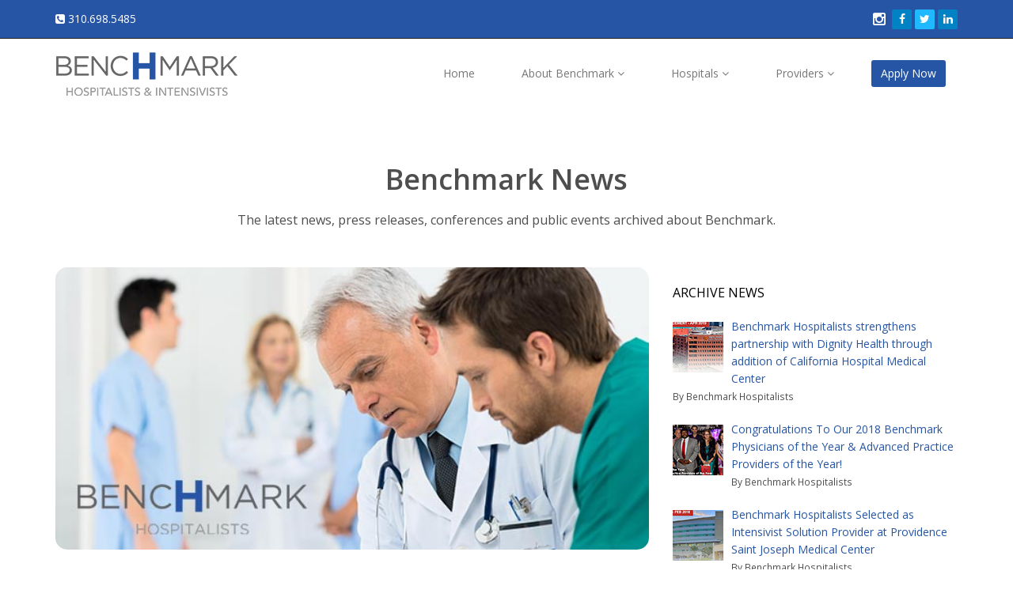

--- FILE ---
content_type: text/html
request_url: http://benchmark.md/news_7-2012_PRNewswire.html
body_size: 5771
content:
<!DOCTYPE html>
<html lang="en">
<head>
<meta charset="UTF-8">
<meta name="viewport" content="width=device-width, initial-scale=1.0">
<meta name="description" content="Our mission is to maintain our leadership as a leading Hospitalist group by putting the patient and community first in everything we do.">
<meta name="keywords" content="hospitalist, patient, hospital, provider, health, care, doctors, service, emergency, associates, management, physician, program" />
<meta name="author" content="Benchmark Hospitalists">
<title>News | About Benchmark</title>
<!-- core CSS -->
<link href="css/bootstrap.css" rel="stylesheet">
<link href="css/font-awesome.css" rel="stylesheet">
<link href="css/prettyPhoto.css" rel="stylesheet">
<link href="css/animate.min.css" rel="stylesheet">
<link href="css/main.css" rel="stylesheet">
<link href="css/responsive.css" rel="stylesheet">
<!--[if lt IE 9]>
    <script src="js/html5shiv.js"></script>
    <script src="js/respond.min.js"></script>
    <![endif]-->
<link rel="shortcut icon" href="images/ico/favicon.ico">
<link rel="benchmark-icon-precomposed" sizes="144x144" href="images/ico/benchmark-icon-144-precomposed.png">
<link rel="benchmark-icon-precomposed" sizes="114x114" href="images/ico/benchmark-icon-114-precomposed.png">
<link rel="benchmark-icon-precomposed" sizes="72x72" href="images/ico/benchmark-icon-72-precomposed.png">
<link rel="benchmark-icon-precomposed" href="images/ico/benchmark-icon-57-precomposed.png">
<script>
  (function(i,s,o,g,r,a,m){i['GoogleAnalyticsObject']=r;i[r]=i[r]||function(){
  (i[r].q=i[r].q||[]).push(arguments)},i[r].l=1*new Date();a=s.createElement(o),
  m=s.getElementsByTagName(o)[0];a.async=1;a.src=g;m.parentNode.insertBefore(a,m)
  })(window,document,'script','//www.google-analytics.com/analytics.js','ga');

  ga('create', 'UA-75017105-1', 'auto');
  ga('send', 'pageview');

</script>
</head>
<!--/head-->
<body>
<header id="header">
  <div class="top-bar">
    <div class="container">
      <div class="row">
        <div class="col-sm-6 col-xs-4">
          <div class="top-number">
            <p><i class="fa fa-phone-square"></i> 310.698.5485</p>
          </div>
        </div>
        <div class="col-sm-6 col-xs-8">
          <div class="social">
            <ul class="social-share">
                <li><a href="https://www.instagram.com/benchmark.md/" target="new"><i class="fa fa-instagram fa-lg"></i></a></li>
              <li><a href="https://www.facebook.com/benchmarkhospitalists" target="new"><i class="fa fa-facebook"></i></a></li>
              <li><a href="https://twitter.com/benchmarkMD" target="new"><i class="fa fa-twitter"></i></a></li>
              <li><a href="https://www.linkedin.com/company/benchmark-hospitalists" target="new"><i class="fa fa-linkedin"></i></a></li>
            </ul>
            <!-- <div class="search">
                                <form role="form">
                                    <input type="text" class="search-form" autocomplete="off" placeholder="Search">
                                    <i class="fa fa-search"></i>
                                </form>
                           </div> --> 
          </div>
        </div>
      </div>
    </div>
    <!--/.container--> 
  </div>
  <!--/.top-bar-->
  <nav class="navbar navbar-inverse" role="banner">
    <div class="container">
      <div class="navbar-header">
        <button type="button" class="navbar-toggle" data-toggle="collapse" data-target=".navbar-collapse"> <span class="sr-only">Toggle navigation</span> <span class="icon-bar"></span> <span class="icon-bar"></span> <span class="icon-bar"></span> </button>
        <a class="navbar-brand" href="index.html"><img src="images/benchmark-logo.png" alt="logo"></a> </div>
      <div class="collapse navbar-collapse navbar-right">
        <ul class="nav navbar-nav">
          <li><a href="index.html">Home</a></li>
          <li class="dropdown"> <a href="corporate_overview.html" title="About EMA" target="_self" class="dropdown-toggle" data-toggle="dropdown">About Benchmark <i class="fa fa-angle-down"></i></a>
            <ul class="dropdown-menu">
              <li><a href="corporate_overview.html">Corporate Overview</a></li>
              <li><a href="team.html">Meet The Team</a></li>
              <li><a href="news.html">Benchmark News</a></li>
              <li><a href="contact_us.html">Contact Us</a></li>
            </ul>
          </li>
         
          <li class="dropdown"> <a href="portfolio.html" class="dropdown-toggle" data-toggle="dropdown">Hospitals <i class="fa fa-angle-down"></i></a>
            <ul class="dropdown-menu">
              <li><a href="business_description.html">Business Description</a></li>
              <li><a href="why_partner.html">Why Partner with Us</a></li>
              <li><a href="our_hospitals.html">Communities We Serve</a></li>
            </ul>
          </li>
          <li class="dropdown"> <a href="#" class="dropdown-toggle" data-toggle="dropdown">Providers <i class="fa fa-angle-down"></i></a>
            <ul class="dropdown-menu">
              <li><a href="why_join.html">Why Join Benchmark</a></li>
              <li><a href="careers.html">Career Opportunities</a></li>
                <li><a href="fellowship.html">Fellowship</a></li>
              <li><a href="resources.html">Resources</a></li>
              <!--<li class="divider"></li>
                  <!--<li><a href="https://pacifichealthworks.sharepoint.com/sites/Benchmark">Portal Login</a></li>-->
                  <!--<li><a href="https://mail.ema.us">EMA Web-Mail</a></li>-->
            </ul>
          </li>
          <li class="active"><a href="https://apply.benchmark.md/?s=1">Apply Now</a></li>
        </ul>
      </div>
    </div>
    <!--/.container--> 
  </nav>
  <!--/nav--> 
</header>
<!--/header-->

<section id="blog" class="container">
  <div class="center">
    <h2>Benchmark News</h2>
    <p class="lead">The latest news, press releases, conferences and public events archived about Benchmark.</p>
  </div>
  <div class="blog">
    <div class="row">
      <div class="col-md-8">
        <div class="blog-item"> <a href="https://www.freshnews.com/news/677456/benchmark-hospitalists-selected-hospitalist-solution-provider-methodist-hospital-southe" target="new"><img src="images/news/news_PRNewswire.jpg" alt="Benchmark Hospitalists Selected as Hospitalist Solution Provider at Methodist Hospital of Southern California" width="100%" class="img-responsive img-blog" title="ACEP2015" /></a>
          <div class="row">
            <div class="col-xs-12 col-sm-2 text-center">
              <div class="entry-meta"> <span id="publish_date">July 15</span> <span><i class="fa fa-user"></i> <a href="#">Benchmark</a></span> <span><i class="fa fa-newspaper-o"></i> <a href="#">News</a></span> 
                <!--<span><i class="fa fa-heart"></i><a href="#">56 Likes</a></span>--> </div>
            </div>
            <div class="col-xs-12 col-sm-10 blog-content">
              <h2>Benchmark Hospitalists Selected as Hospitalist Solution Provider at Methodist Hospital of Southern California</h2>
              <p><strong><em><a href="https://www.freshnews.com/news/677456/benchmark-hospitalists-selected-hospitalist-solution-provider-methodist-hospital-southe" target="new">Innovative Hospitalist Management Company Focuses on Improving Care Coordination, Patient Flow, Clinical Quality & Patient Satisfaction</a></em></strong></p>
              <p>(July 15, 2012, Los Angeles, CA) Benchmark Hospitalists, a premier provider of hospitalist services, has contracted with Methodist Hospital of Southern California (MHSC) to provide hospitalist management, administrative and program implementation services beginning July 15, 2012.<br><br>
Benchmark provides a comprehensive care management tool kit matched with superior onsite leadership to ensure collaborative, coordinated and seamless treatment of patients.<br><br>
“We are excited to partner with an organization like Methodist Hospital who has a stellar reputation in the community,” stated Dr. Mark Bell, President of Benchmark. “I grew up in Arcadia and am committed to bringing our best in class care solution to our friends, neighbors and community who rely on this hospital.” <br><br>
Founded in 2009, Benchmark has successfully created sustainable improvements in the financial, clinical and operational health at 6 Los Angeles-based hospitals. Benchmark’s proprietary staffing models have an immediate impact that drive improved outcomes, enhanced patient flow and boosted financial performance for our clients. <br><br>
“Benchmark stood out during our RFP process due to the quality of their platform and flexible approach to staffing,” said Dan Ausman, CEO of MHSC. “Their approach is unique and we believe they are the best partner to bring the highest quality care, driving positive change and creating a significant return on investment for our community and institution.”</p>
              <hr>
              <p><strong>About Benchmark Hospitalists</strong><br>
                Headquartered in Manhattan Beach, CA, Benchmark’s proprietary approach, focus on clinical excellence and in-depth experience in all aspects of hospital management allow for the creation of unique Hospitalist solutions for each client, consistently achieving and surpassing industry benchmarks. Benchmark has a proven track record of improving key performance and satisfaction indicators and demonstrating a significant ROI on its programs. </p>
              <p>For more information on Benchmark, visit our <a href="corporate_overview.html"><strong>Corporate Overview</strong></a><br>
                For more information on EMA, visit <a href="https://www.ema.us" target="new"><strong>www.ema.us</strong></a></p>
                <hr>
              <p><strong>About Hollywood Presbyterian Medical Center</strong><br>
                Founded in 1903, Methodist Hospital of Southern California is a 460-bed acute-care facility that has been caring for the Arcadia community and surrounding San Gabriel Valley area. MHSC offers comprehensive services from emergency care, orthopedic surgery and cancer care to highly-specialized fetal surgery and comprehensive cardiac care. Its skilled health care teams are prepared to assist patients with routine health care needs as well as highly-complex diagnoses. MHA is fully accredited by The Joint Commission. </p>
              <p>For more information on Methodist Hospital of Southern California, visit <a href="https://www.methodisthospital.org"><strong>www.methodisthospital.org</strong></a></p>
              <!--<div class="post-tags"> <strong>Tag:</strong> <a href="https://www.modernhealthcare.com/">Modern Healthcare</a> / <a href="#">Physician</a> / <a href="#">Emergency Departments</a> </div>--> 
            </div>
          </div>
          <!--<div class="media reply_section">
            <div class="pull-left post_reply text-center"> <a href="#"><img src="images/news/img_Tucker.png" class="img-circle" alt="Kristi Tucker" /></a>
              <ul>
                <li><a href="https://www.facebook.com/pages/Emergent-Medical-Associates/115528038527040" target="new"><i class="fa fa-facebook"></i></a></li>
              <li><a href="https://twitter.com/ema_social" target="new"><i class="fa fa-twitter"></i></a></li>
              <li><a href="https://www.linkedin.com/company/emergent-medical-associates" target="new"><i class="fa fa-linkedin"></i></a></li>
              </ul>
            </div>
            <div class="/*media-body*/ post_reply_content">
              <h3>Kristi Tucker</h3>
              <p class="lead"> Benchmark Hospitalists<br>
                (310) 379-2134<br>
              </p>
              <p><a href="mailto:ktucker@ema.us"><strong>Email Now!</strong></a></p>
            </div>
          </div>-->
          <ul class="pagination pagination-lg">
            <li><a href="news.html"><i class="fa fa-long-arrow-left"></i>Previous Page</a></li>
            <li class="active"><a href="news_7-2012_PRNewswire.html">1</a></li>
			<li><a href="news_3-2017_GoodSamaritanHospital.html">2</a></li>
			<li><a href="news_12-2017_PhysicianOfTheYear.html">3</a></li>
			<li><a href="news_1-2018_Glendale.html">4</a></li>
			<li><a href="news_2-2018_Corona.html">5</a></li>
			<li><a href="news_2-2018_StJoseph.html">6</a></li>
			<li><a href="news_12-2018_PhysicianOfTheYear.html">7</a></li>
			<li><a href="news_4-2019_CHMC.html">8</a></li>
			<li><a href="news_6-2019_SVH.html">9</a></li>
			<li><a href="news_11-2019_BMspotlight.html">10</a></li>
            <li><a href="news_12-2019_PhysicianOfTheYear.html">Next Page<i class="fa fa-long-arrow-right"></i></a></li>
          </ul>
          <!--/.pagination--> 
          
        </div>
        <!--/.blog-item--> 
        
      </div>
      <!--/.col-md-8-->
      
      <aside class="col-md-4"> 
        <!--<div class="widget search">
          <form role="form">
            <input type="text" class="form-control search_box" autocomplete="off" placeholder="Search Here">
          </form>
        </div>--> 
        <!--/.search-->
        
        <div class="widget categories">
          <h3>Archive News</h3>
          <div class="row">
            <div class="col-sm-12">
              <div class="single_comments"> <a href="news_4-2019_CHMC.html"><img src="images/news/news_CHMC2019.png" alt="news_CHMC2019"  /></a>
                <p><a href="news_4-2019_CHMC.html">Benchmark Hospitalists strengthens partnership with Dignity Health through addition of California Hospital Medical Center</a></p>
                <div class="entry-meta small muted"> <span>By Benchmark Hospitalists</span> </div>
              </div>
              <div class="single_comments"> <a href="news_12-2018_PhysicianOfTheYear.html"><img src="images/news/news_2018PhysicianOfTheYear.png" alt="news_2018PhysicianOfTheYear"  /></a>
                <p><a href="news_12-2018_PhysicianOfTheYear.html">Congratulations To Our 2018 Benchmark Physicians of the Year & Advanced Practice Providers of the Year!</a></p>
                <div class="entry-meta small muted"> <span>By Benchmark Hospitalists</span> </div>
              </div>
              <div class="single_comments"> <a href="news_2-2018_StJoseph.html"><img src="images/news/news_St.Joseph.png" alt="news_St.Joseph"  /></a>
                <p><a href="news_2-2018_StJoseph.html">Benchmark Hospitalists Selected as Intensivist Solution Provider at Providence Saint Joseph Medical Center</a> </p>
                <div class="entry-meta small muted"> <span>By Benchmark Hospitalists</span> </div>
              </div>
            </div>
          </div>
        </div>
        <!--/.recent comments-->
        
        <div class="widget categories">
          <h3>Categories</h3>
          <div class="row">
            <div class="col-sm-6">
              <ul class="blog_category">
                <li><a href="news.html">News <span class="badge">9</span></a></li>
                <!--<li><a href="news.html">News <span class="badge">2</span></a></li>
                <li><a href="#">Gedgets <span class="badge">06</span></a></li>
                <li><a href="#">Technology <span class="badge">25</span></a></li>-->
              </ul>
            </div>
          </div>
        </div>
        <!--/.categories-->
        
        <div class="widget archieve">
          <h3>Archieve</h3>
          <div class="row">
            <div class="col-sm-12">
              <ul class="blog_archieve">
                <li><a href="#"><i class="fa fa-angle-double-right"></i> July 2012 <span class="pull-right">(1)</span></a></li>
                <!--<li><a href="#"><i class="fa fa-angle-double-right"></i> July 2010 <span class="pull-right">(3)</a></li>
                <li><a href="#"><i class="fa fa-angle-double-right"></i> October 2009 <span class="pull-right">(7)</a></li>
                <li><a href="#"><i class="fa fa-angle-double-right"></i> July 2008 <span class="pull-right">(4)</a></li>
                <li><a href="#"><i class="fa fa-angle-double-right"></i> March 2007 <span class="pull-right">(2)</a></li>-->
              </ul>
            </div>
          </div>
        </div>
        <!--/.archieve--> 
        
        <!--<div class="widget tags">
          <h3>Tag Cloud</h3>
          <ul class="tag-cloud">
            <li><a class="btn btn-xs btn-primary" href="#">Apple</a></li>
            <li><a class="btn btn-xs btn-primary" href="#">Barcelona</a></li>
            <li><a class="btn btn-xs btn-primary" href="#">Office</a></li>
            <li><a class="btn btn-xs btn-primary" href="#">Ipod</a></li>
            <li><a class="btn btn-xs btn-primary" href="#">Stock</a></li>
            <li><a class="btn btn-xs btn-primary" href="#">Race</a></li>
            <li><a class="btn btn-xs btn-primary" href="#">London</a></li>
            <li><a class="btn btn-xs btn-primary" href="#">Football</a></li>
            <li><a class="btn btn-xs btn-primary" href="#">Porche</a></li>
            <li><a class="btn btn-xs btn-primary" href="#">Gadgets</a></li>
          </ul>
        </div>--> 
        <!--/.tags-->
        
        <!--<div class="widget blog_gallery">
          <h3>Our Gallery</h3>
          <ul class="sidebar-gallery">
            <li><a href="#"><img src="images/news/gallery1.png" alt="" /></a></li>
            <li><a href="#"><img src="images/news/gallery2.png" alt="" /></a></li>
            <li><a href="#"><img src="images/news/gallery3.png" alt="" /></a></li>
            <li><a href="#"><img src="images/news/gallery4.png" alt="" /></a></li>
            <li><a href="#"><img src="images/news/gallery5.png" alt="" /></a></li>
            <li><a href="#"><img src="images/news/gallery6.png" alt="" /></a></li>
          </ul>
        </div>-->
        <!--/.blog_gallery--> 
      </aside>
    </div>
    <!--/.row--> 
    
  </div>
  <!--/.blog--> 
  
</section>
<!--/#blog--> 

<!--bottom-->
<section id="bottom">
  <div class="container wow fadeInDown" data-wow-duration="1000ms" data-wow-delay="600ms">
    <div class="row siteMap">
      <div class="col-md-3 col-sm-6">
        <div class="widget">
          <h3>About Benchmark</h3>
          <ul>
            <li><a href="corporate_overview.html">Corporate Overview</a></li>
            <li><a href="team.html">Meet The Team</a></li>
            <li><a href="news.html">Benchmark News</a></li>
            <li><a href="contact_us.html">Contact Us</a></li>
            <li></li>
          </ul>
        </div>
      </div>
      <!--/.col-md-3-->
      <div class="col-md-3 col-sm-6">
        <div class="widget">
          <h3>Hospitals</h3>
          <ul>
          	<li><a href="business_description.html">Business Description</a></li>
            <li><a href="why_partner.html">Why Partner with Us</a></li>
            <li><a href="our_hospitals.html">Communities We Serve</a></li>
            <!--<li><a href="hospital-login.html">Hospital Clients: Log-in</a></li>
            <li><a href="https://stathealth.us/">STAT Health: ACCESS</a></li>
            <li></li>-->
          </ul>
        </div>
      </div>
      <!--/.col-md-3-->
      <div class="col-md-3 col-sm-6">
        <div class="widget">
          <h3>Providers</h3>
          <ul>
            <li><a href="why_join.html">Why Join Benchmark</a></li>
            <li><a href="careers.html">Career Opportunities</a></li>
              <li><a href="fellowship.html">Fellowship</a></li>
            <li><a href="resources.html">Resources</a></li>
            <!--<li><a href="https://pacifichealthworks.sharepoint.com/sites/Benchmark">Portal Login</a></li>-->
          </ul>
        </div>
      </div>
    </div>
  </div>
</section>
<!--/#bottom-->
<footer id="footer" class="midnight-blue">
  <div class="container">
    <div class="row">
      <div class="col-sm-6">Copyright &copy; <a target="_blank" href="index.html" title="Benchmark Hospitalists and Intensivists">Benchmark Hospitalists and Intensivists.</a> All Rights Reserved. </div>
      <div class="col-sm-6">
        <ul class="pull-right">
          <li><a href="index.html">Home</a></li>
          <li><a href="corporate_overview.html">About Benchmark</a></li>
          <li><a href="why_join.html#faq">FAQ</a></li>
          <li><a href="contact_us.html">Contact Us</a></li>
			<li><a href="privacypolicy.html">Privacy Policy</a></li>
        </ul>
      </div>
    </div>
  </div>
</footer>
<!--/#footer--> 
<script src="js/jquery.js"></script> 
<script type="text/javascript">
        $('.carousel').carousel()
    </script> 
<script src="js/bootstrap.min.js"></script> 
<script src="js/jquery.prettyPhoto.js"></script> 
<script src="js/jquery.isotope.min.js"></script> 
<script src="js/main.js"></script> 
<script src="js/wow.min.js"></script>
<script defer src="https://static.cloudflareinsights.com/beacon.min.js/vcd15cbe7772f49c399c6a5babf22c1241717689176015" integrity="sha512-ZpsOmlRQV6y907TI0dKBHq9Md29nnaEIPlkf84rnaERnq6zvWvPUqr2ft8M1aS28oN72PdrCzSjY4U6VaAw1EQ==" data-cf-beacon='{"version":"2024.11.0","token":"b38e1ec7bbed40d982ecb1191b6eefb1","r":1,"server_timing":{"name":{"cfCacheStatus":true,"cfEdge":true,"cfExtPri":true,"cfL4":true,"cfOrigin":true,"cfSpeedBrain":true},"location_startswith":null}}' crossorigin="anonymous"></script>
</body>
</html>


--- FILE ---
content_type: text/plain
request_url: https://www.google-analytics.com/j/collect?v=1&_v=j102&a=803475081&t=pageview&_s=1&dl=http%3A%2F%2Fbenchmark.md%2Fnews_7-2012_PRNewswire.html&ul=en-us%40posix&dt=News%20%7C%20About%20Benchmark&sr=1280x720&vp=1280x720&_u=IEBAAEABAAAAACAAI~&jid=518125895&gjid=1289192699&cid=1912309453.1768892392&tid=UA-75017105-1&_gid=443567535.1768892392&_r=1&_slc=1&z=1635142277
body_size: -284
content:
2,cG-4QVVNQVJMB